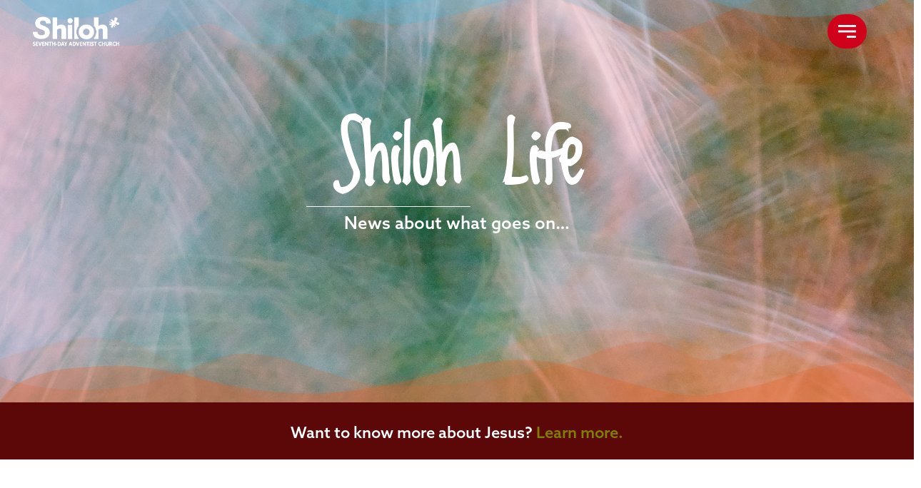

--- FILE ---
content_type: text/css
request_url: https://shilohbrooklyn.org/wp-content/themes/Shiloh-SDA/style.css?ver=1.0
body_size: 286
content:
/* 
 Theme Name:   Shiloh SDA
 Theme URI:    www.shilohbrooklyn.org
 Description:  Shiloh Seventh-day Adventist Church
 Author:       webadm
 Author URI:   www.rabvision.com
 Template:     hello-elementor
 Version:      1.0
 License:      GNU General Public License v2 or later
 License URI:  http://www.gnu.org/licenses/gpl-2.0.html

 /* == Add your own styles below this line ==
--------------------------------------------*/



--- FILE ---
content_type: text/css
request_url: https://shilohbrooklyn.org/wp-content/uploads/elementor/css/post-1595.css?ver=1764816674
body_size: 1646
content:
.elementor-kit-1595{--e-global-color-primary:#6EC1E4;--e-global-color-secondary:#54595F;--e-global-color-text:#7A7A7A;--e-global-color-accent:#61CE70;--e-global-color-56c47c11:#4054B2;--e-global-color-634cc75b:#23A455;--e-global-color-433b0cf6:#000;--e-global-color-5bb4c795:#FFF;--e-global-typography-primary-font-family:"Raleway";--e-global-typography-primary-font-weight:600;--e-global-typography-secondary-font-family:"Raleway";--e-global-typography-secondary-font-weight:400;--e-global-typography-text-font-family:"Raleway";--e-global-typography-text-font-weight:400;--e-global-typography-accent-font-family:"Raleway";--e-global-typography-accent-font-weight:500;}.elementor-kit-1595 e-page-transition{background-color:#FFBC7D;}.elementor-kit-1595 a{color:#F08A00;}.elementor-kit-1595 a:hover{color:#03AFD5;}.elementor-kit-1595 label{color:#000000;}.elementor-kit-1595 input:not([type="button"]):not([type="submit"]),.elementor-kit-1595 textarea,.elementor-kit-1595 .elementor-field-textual{color:#000000;}.elementor-kit-1595 input:focus:not([type="button"]):not([type="submit"]),.elementor-kit-1595 textarea:focus,.elementor-kit-1595 .elementor-field-textual:focus{color:#000000;}.elementor-section.elementor-section-boxed > .elementor-container{max-width:1140px;}.e-con{--container-max-width:1140px;}.elementor-widget:not(:last-child){margin-block-end:20px;}.elementor-element{--widgets-spacing:20px 20px;--widgets-spacing-row:20px;--widgets-spacing-column:20px;}{}h1.entry-title{display:var(--page-title-display);}@media(max-width:1024px){.elementor-section.elementor-section-boxed > .elementor-container{max-width:1024px;}.e-con{--container-max-width:1024px;}}@media(max-width:767px){.elementor-section.elementor-section-boxed > .elementor-container{max-width:767px;}.e-con{--container-max-width:767px;}}

--- FILE ---
content_type: text/css
request_url: https://shilohbrooklyn.org/wp-content/uploads/elementor/css/post-963.css?ver=1764816674
body_size: 4013
content:
.elementor-963 .elementor-element.elementor-element-370fef23 > .elementor-container > .elementor-column > .elementor-widget-wrap{align-content:center;align-items:center;}.elementor-963 .elementor-element.elementor-element-370fef23:not(.elementor-motion-effects-element-type-background), .elementor-963 .elementor-element.elementor-element-370fef23 > .elementor-motion-effects-container > .elementor-motion-effects-layer{background-color:rgba(64, 84, 178, 0);}.elementor-963 .elementor-element.elementor-element-370fef23 > .elementor-container{min-height:90px;}.elementor-963 .elementor-element.elementor-element-370fef23 > .elementor-background-overlay{opacity:0.96;transition:background 0.3s, border-radius 0.3s, opacity 0.3s;}.elementor-963 .elementor-element.elementor-element-370fef23{transition:background 0.3s, border 0.3s, border-radius 0.3s, box-shadow 0.3s;margin-top:-1px;margin-bottom:-80px;padding:0px 0px 0px 0px;z-index:5;}.elementor-963 .elementor-element.elementor-element-6a5ee703:not(.elementor-motion-effects-element-type-background) > .elementor-widget-wrap, .elementor-963 .elementor-element.elementor-element-6a5ee703 > .elementor-widget-wrap > .elementor-motion-effects-container > .elementor-motion-effects-layer{background-color:rgba(0, 0, 0, 0);}.elementor-963 .elementor-element.elementor-element-6a5ee703 > .elementor-element-populated{transition:background 0.3s, border 0.3s, border-radius 0.3s, box-shadow 0.3s;}.elementor-963 .elementor-element.elementor-element-6a5ee703 > .elementor-element-populated > .elementor-background-overlay{transition:background 0.3s, border-radius 0.3s, opacity 0.3s;}.elementor-widget-image .widget-image-caption{font-family:var( --e-global-typography-text-font-family ), Sans-serif;font-weight:var( --e-global-typography-text-font-weight );}.elementor-963 .elementor-element.elementor-element-5e32d5a5 > .elementor-widget-container{background-color:rgba(0, 0, 0, 0);padding:0% 0% 0% 21%;}.elementor-963 .elementor-element.elementor-element-5e32d5a5{text-align:left;}.elementor-963 .elementor-element.elementor-element-5e32d5a5 img{width:75%;opacity:1;}.elementor-963 .elementor-element.elementor-element-69f6c444 > .elementor-element-populated{padding:0px 0px 0px 0px;}.elementor-widget-button .elementor-button{font-family:var( --e-global-typography-accent-font-family ), Sans-serif;font-weight:var( --e-global-typography-accent-font-weight );}.elementor-963 .elementor-element.elementor-element-854ba6d .elementor-button{background-color:#D0021B;font-size:25px;fill:#FFFFFF;color:#FFFFFF;border-radius:27px 27px 27px 27px;padding:15px 15px 15px 15px;}.elementor-963 .elementor-element.elementor-element-854ba6d > .elementor-widget-container{padding:0% 6% 0% 0%;}.elementor-theme-builder-content-area{height:400px;}.elementor-location-header:before, .elementor-location-footer:before{content:"";display:table;clear:both;}@media(max-width:1024px){.elementor-bc-flex-widget .elementor-963 .elementor-element.elementor-element-6a5ee703.elementor-column .elementor-widget-wrap{align-items:center;}.elementor-963 .elementor-element.elementor-element-6a5ee703.elementor-column.elementor-element[data-element_type="column"] > .elementor-widget-wrap.elementor-element-populated{align-content:center;align-items:center;}.elementor-963 .elementor-element.elementor-element-5e32d5a5 img{width:100%;}}@media(min-width:768px){.elementor-963 .elementor-element.elementor-element-6a5ee703{width:16.492%;}.elementor-963 .elementor-element.elementor-element-69f6c444{width:83.387%;}}@media(max-width:767px){.elementor-963 .elementor-element.elementor-element-6a5ee703{width:50%;}.elementor-963 .elementor-element.elementor-element-5e32d5a5 > .elementor-widget-container{padding:0% 0% 0% 4%;}.elementor-963 .elementor-element.elementor-element-5e32d5a5{text-align:left;}.elementor-963 .elementor-element.elementor-element-5e32d5a5 img{width:55%;}.elementor-963 .elementor-element.elementor-element-69f6c444{width:50%;}.elementor-963 .elementor-element.elementor-element-69f6c444 > .elementor-element-populated{padding:0% 2% 0% 0%;}.elementor-963 .elementor-element.elementor-element-854ba6d .elementor-button{padding:8px 8px 8px 8px;}}

--- FILE ---
content_type: text/css
request_url: https://shilohbrooklyn.org/wp-content/uploads/elementor/css/post-13.css?ver=1764816674
body_size: 16883
content:
.elementor-13 .elementor-element.elementor-element-5d89090:not(.elementor-motion-effects-element-type-background), .elementor-13 .elementor-element.elementor-element-5d89090 > .elementor-motion-effects-container > .elementor-motion-effects-layer{background-color:#1F1F1F;}.elementor-13 .elementor-element.elementor-element-5d89090{transition:background 0.3s, border 0.3s, border-radius 0.3s, box-shadow 0.3s;padding:15px 0px 0px 0px;}.elementor-13 .elementor-element.elementor-element-5d89090 > .elementor-background-overlay{transition:background 0.3s, border-radius 0.3s, opacity 0.3s;}.elementor-widget-heading .elementor-heading-title{font-family:var( --e-global-typography-primary-font-family ), Sans-serif;font-weight:var( --e-global-typography-primary-font-weight );}.elementor-13 .elementor-element.elementor-element-593f1ac{text-align:right;}.elementor-13 .elementor-element.elementor-element-593f1ac .elementor-heading-title{font-family:"azo-sans-web", Sans-serif;font-size:15px;font-weight:400;color:#FFFFFF;}.elementor-13 .elementor-element.elementor-element-6538083{text-align:left;}.elementor-13 .elementor-element.elementor-element-6538083 .elementor-heading-title{font-family:"azo-sans-web", Sans-serif;font-size:15px;font-weight:400;color:#FFFFFF;}.elementor-13 .elementor-element.elementor-element-8e5ee6d > .elementor-container > .elementor-column > .elementor-widget-wrap{align-content:center;align-items:center;}.elementor-13 .elementor-element.elementor-element-8e5ee6d:not(.elementor-motion-effects-element-type-background), .elementor-13 .elementor-element.elementor-element-8e5ee6d > .elementor-motion-effects-container > .elementor-motion-effects-layer{background-color:#1F1F1F;}.elementor-13 .elementor-element.elementor-element-8e5ee6d{transition:background 0.3s, border 0.3s, border-radius 0.3s, box-shadow 0.3s;padding:0px 0px 10px 0px;}.elementor-13 .elementor-element.elementor-element-8e5ee6d > .elementor-background-overlay{transition:background 0.3s, border-radius 0.3s, opacity 0.3s;}.elementor-bc-flex-widget .elementor-13 .elementor-element.elementor-element-f9f8f71.elementor-column .elementor-widget-wrap{align-items:center;}.elementor-13 .elementor-element.elementor-element-f9f8f71.elementor-column.elementor-element[data-element_type="column"] > .elementor-widget-wrap.elementor-element-populated{align-content:center;align-items:center;}.elementor-13 .elementor-element.elementor-element-f9f8f71.elementor-column > .elementor-widget-wrap{justify-content:center;}.elementor-13 .elementor-element.elementor-element-f9f8f71 > .elementor-element-populated{border-style:solid;border-width:0px 0px 1px 0px;border-color:#FFFFFF;}.elementor-13 .elementor-element.elementor-element-f9f8f71 > .elementor-element-populated, .elementor-13 .elementor-element.elementor-element-f9f8f71 > .elementor-element-populated > .elementor-background-overlay, .elementor-13 .elementor-element.elementor-element-f9f8f71 > .elementor-background-slideshow{border-radius:0px 0px 0px 0px;}.elementor-13 .elementor-element.elementor-element-6d72f6fc{--grid-template-columns:repeat(0, auto);--icon-size:18px;--grid-column-gap:20px;}.elementor-13 .elementor-element.elementor-element-6d72f6fc .elementor-widget-container{text-align:center;}.elementor-13 .elementor-element.elementor-element-6d72f6fc > .elementor-widget-container{background-color:rgba(0,0,0,0);margin:0px 0px 0px 0px;padding:0px 0px 10px 0px;}.elementor-13 .elementor-element.elementor-element-6d72f6fc .elementor-social-icon{background-color:#E8E8E8;}.elementor-13 .elementor-element.elementor-element-6d72f6fc .elementor-social-icon i{color:#000000;}.elementor-13 .elementor-element.elementor-element-6d72f6fc .elementor-social-icon svg{fill:#000000;}.elementor-13 .elementor-element.elementor-element-6d72f6fc .elementor-social-icon:hover{background-color:#7a7a7a;}.elementor-13 .elementor-element.elementor-element-6d72f6fc .elementor-social-icon:hover i{color:#e8e8e8;}.elementor-13 .elementor-element.elementor-element-6d72f6fc .elementor-social-icon:hover svg{fill:#e8e8e8;}.elementor-widget-image .widget-image-caption{font-family:var( --e-global-typography-text-font-family ), Sans-serif;font-weight:var( --e-global-typography-text-font-weight );}.elementor-13 .elementor-element.elementor-element-b968ec4 > .elementor-widget-container{padding:0px 0px 0px 70px;}body:not(.rtl) .elementor-13 .elementor-element.elementor-element-b968ec4{left:-3px;}body.rtl .elementor-13 .elementor-element.elementor-element-b968ec4{right:-3px;}.elementor-13 .elementor-element.elementor-element-b968ec4{top:153px;text-align:left;}.elementor-13 .elementor-element.elementor-element-b968ec4 img{width:10%;}.elementor-13 .elementor-element.elementor-element-a8a7c89 > .elementor-container > .elementor-column > .elementor-widget-wrap{align-content:center;align-items:center;}.elementor-13 .elementor-element.elementor-element-a8a7c89:not(.elementor-motion-effects-element-type-background), .elementor-13 .elementor-element.elementor-element-a8a7c89 > .elementor-motion-effects-container > .elementor-motion-effects-layer{background-color:#1F1F1F;}.elementor-13 .elementor-element.elementor-element-a8a7c89{transition:background 0.3s, border 0.3s, border-radius 0.3s, box-shadow 0.3s;padding:35px 0px 20px 0px;}.elementor-13 .elementor-element.elementor-element-a8a7c89 > .elementor-background-overlay{transition:background 0.3s, border-radius 0.3s, opacity 0.3s;}.elementor-bc-flex-widget .elementor-13 .elementor-element.elementor-element-afd4b87.elementor-column .elementor-widget-wrap{align-items:flex-start;}.elementor-13 .elementor-element.elementor-element-afd4b87.elementor-column.elementor-element[data-element_type="column"] > .elementor-widget-wrap.elementor-element-populated{align-content:flex-start;align-items:flex-start;}.elementor-13 .elementor-element.elementor-element-afd4b87 > .elementor-element-populated{padding:0px 0px 0px 0px;}.elementor-13 .elementor-element.elementor-element-5824dcb > .elementor-widget-container{padding:0px 9px 0px 70px;}.elementor-13 .elementor-element.elementor-element-5824dcb{text-align:left;}.elementor-13 .elementor-element.elementor-element-5824dcb img{width:95%;}.elementor-bc-flex-widget .elementor-13 .elementor-element.elementor-element-e405f67.elementor-column .elementor-widget-wrap{align-items:flex-start;}.elementor-13 .elementor-element.elementor-element-e405f67.elementor-column.elementor-element[data-element_type="column"] > .elementor-widget-wrap.elementor-element-populated{align-content:flex-start;align-items:flex-start;}.elementor-13 .elementor-element.elementor-element-e405f67 > .elementor-element-populated{margin:0px 0px 0px 0px;--e-column-margin-right:0px;--e-column-margin-left:0px;padding:5px 0px 0px 0px;}.elementor-widget-text-editor{font-family:var( --e-global-typography-text-font-family ), Sans-serif;font-weight:var( --e-global-typography-text-font-weight );}.elementor-13 .elementor-element.elementor-element-839b659 > .elementor-widget-container{padding:4px 4px 4px 4px;}.elementor-13 .elementor-element.elementor-element-839b659{font-family:"azo-sans-web", Sans-serif;font-size:13px;font-weight:400;line-height:0.3em;color:#FFFFFF;}.elementor-bc-flex-widget .elementor-13 .elementor-element.elementor-element-2d5c22c.elementor-column .elementor-widget-wrap{align-items:flex-start;}.elementor-13 .elementor-element.elementor-element-2d5c22c.elementor-column.elementor-element[data-element_type="column"] > .elementor-widget-wrap.elementor-element-populated{align-content:flex-start;align-items:flex-start;}.elementor-13 .elementor-element.elementor-element-2d5c22c > .elementor-element-populated{padding:0px 0px 0px 0px;}.elementor-widget-nav-menu .elementor-nav-menu .elementor-item{font-family:var( --e-global-typography-primary-font-family ), Sans-serif;font-weight:var( --e-global-typography-primary-font-weight );}.elementor-widget-nav-menu .elementor-nav-menu--dropdown .elementor-item, .elementor-widget-nav-menu .elementor-nav-menu--dropdown  .elementor-sub-item{font-family:var( --e-global-typography-accent-font-family ), Sans-serif;font-weight:var( --e-global-typography-accent-font-weight );}.elementor-13 .elementor-element.elementor-element-c3d2c04 .elementor-menu-toggle{margin:0 auto;}.elementor-13 .elementor-element.elementor-element-c3d2c04 .elementor-nav-menu .elementor-item{font-family:"azo-sans-web", Sans-serif;font-size:13px;font-weight:400;text-transform:uppercase;}.elementor-13 .elementor-element.elementor-element-c3d2c04 .elementor-nav-menu--main .elementor-item{color:#FFFFFF;fill:#FFFFFF;padding-top:2px;padding-bottom:2px;}.elementor-13 .elementor-element.elementor-element-c3d2c04 .elementor-nav-menu--main .elementor-item:hover,
					.elementor-13 .elementor-element.elementor-element-c3d2c04 .elementor-nav-menu--main .elementor-item.elementor-item-active,
					.elementor-13 .elementor-element.elementor-element-c3d2c04 .elementor-nav-menu--main .elementor-item.highlighted,
					.elementor-13 .elementor-element.elementor-element-c3d2c04 .elementor-nav-menu--main .elementor-item:focus{color:#7a7a7a;fill:#7a7a7a;}.elementor-13 .elementor-element.elementor-element-c3d2c04 .elementor-nav-menu--main .elementor-item.elementor-item-active{color:#C36767;}.elementor-13 .elementor-element.elementor-element-c3d2c04{--e-nav-menu-horizontal-menu-item-margin:calc( 0px / 2 );}.elementor-13 .elementor-element.elementor-element-c3d2c04 .elementor-nav-menu--main:not(.elementor-nav-menu--layout-horizontal) .elementor-nav-menu > li:not(:last-child){margin-bottom:0px;}.elementor-bc-flex-widget .elementor-13 .elementor-element.elementor-element-ba97558.elementor-column .elementor-widget-wrap{align-items:flex-start;}.elementor-13 .elementor-element.elementor-element-ba97558.elementor-column.elementor-element[data-element_type="column"] > .elementor-widget-wrap.elementor-element-populated{align-content:flex-start;align-items:flex-start;}.elementor-13 .elementor-element.elementor-element-ba97558 > .elementor-element-populated{padding:0px 0px 0px 0px;}.elementor-13 .elementor-element.elementor-element-60bfdde .elementor-menu-toggle{margin:0 auto;}.elementor-13 .elementor-element.elementor-element-60bfdde .elementor-nav-menu .elementor-item{font-family:"azo-sans-web", Sans-serif;font-size:13px;font-weight:400;text-transform:uppercase;}.elementor-13 .elementor-element.elementor-element-60bfdde .elementor-nav-menu--main .elementor-item{color:#FFFFFF;fill:#FFFFFF;padding-top:2px;padding-bottom:2px;}.elementor-13 .elementor-element.elementor-element-60bfdde .elementor-nav-menu--main .elementor-item:hover,
					.elementor-13 .elementor-element.elementor-element-60bfdde .elementor-nav-menu--main .elementor-item.elementor-item-active,
					.elementor-13 .elementor-element.elementor-element-60bfdde .elementor-nav-menu--main .elementor-item.highlighted,
					.elementor-13 .elementor-element.elementor-element-60bfdde .elementor-nav-menu--main .elementor-item:focus{color:#7a7a7a;fill:#7a7a7a;}.elementor-13 .elementor-element.elementor-element-60bfdde .elementor-nav-menu--main .elementor-item.elementor-item-active{color:#C36767;}.elementor-13 .elementor-element.elementor-element-60bfdde{--e-nav-menu-horizontal-menu-item-margin:calc( 0px / 2 );}.elementor-13 .elementor-element.elementor-element-60bfdde .elementor-nav-menu--main:not(.elementor-nav-menu--layout-horizontal) .elementor-nav-menu > li:not(:last-child){margin-bottom:0px;}.elementor-13 .elementor-element.elementor-element-21eefac > .elementor-container > .elementor-column > .elementor-widget-wrap{align-content:center;align-items:center;}.elementor-13 .elementor-element.elementor-element-21eefac:not(.elementor-motion-effects-element-type-background), .elementor-13 .elementor-element.elementor-element-21eefac > .elementor-motion-effects-container > .elementor-motion-effects-layer{background-color:#1F1F1F;}.elementor-13 .elementor-element.elementor-element-21eefac{transition:background 0.3s, border 0.3s, border-radius 0.3s, box-shadow 0.3s;margin-top:0px;margin-bottom:0px;padding:0px 0px 30px 0px;}.elementor-13 .elementor-element.elementor-element-21eefac > .elementor-background-overlay{transition:background 0.3s, border-radius 0.3s, opacity 0.3s;}.elementor-bc-flex-widget .elementor-13 .elementor-element.elementor-element-cb86e87.elementor-column .elementor-widget-wrap{align-items:center;}.elementor-13 .elementor-element.elementor-element-cb86e87.elementor-column.elementor-element[data-element_type="column"] > .elementor-widget-wrap.elementor-element-populated{align-content:center;align-items:center;}.elementor-13 .elementor-element.elementor-element-cb86e87.elementor-column > .elementor-widget-wrap{justify-content:center;}.elementor-13 .elementor-element.elementor-element-cb86e87 > .elementor-element-populated{border-style:solid;border-width:1px 0px 0px 0px;border-color:#FFFFFF;text-align:left;margin:0px 0px 0px 0px;--e-column-margin-right:0px;--e-column-margin-left:0px;padding:30px 0px 0px 0px;}.elementor-13 .elementor-element.elementor-element-c055bb1{text-align:center;}.elementor-13 .elementor-element.elementor-element-c055bb1 .elementor-heading-title{font-family:"Nunito Sans", Sans-serif;font-size:14px;font-weight:400;color:#aaaaaa;}.elementor-theme-builder-content-area{height:400px;}.elementor-location-header:before, .elementor-location-footer:before{content:"";display:table;clear:both;}@media(min-width:768px){.elementor-13 .elementor-element.elementor-element-442170d{width:49.953%;}.elementor-13 .elementor-element.elementor-element-8f1e658{width:50.003%;}.elementor-13 .elementor-element.elementor-element-afd4b87{width:17%;}.elementor-13 .elementor-element.elementor-element-e405f67{width:53.035%;}.elementor-13 .elementor-element.elementor-element-2d5c22c{width:15%;}.elementor-13 .elementor-element.elementor-element-ba97558{width:14.919%;}}@media(max-width:1024px) and (min-width:768px){.elementor-13 .elementor-element.elementor-element-afd4b87{width:16%;}.elementor-13 .elementor-element.elementor-element-e405f67{width:55%;}.elementor-13 .elementor-element.elementor-element-2d5c22c{width:12%;}.elementor-13 .elementor-element.elementor-element-ba97558{width:12%;}}@media(max-width:1024px){.elementor-13 .elementor-element.elementor-element-593f1ac .elementor-heading-title{font-size:12px;}.elementor-13 .elementor-element.elementor-element-6538083 .elementor-heading-title{font-size:12px;}.elementor-13 .elementor-element.elementor-element-f9f8f71 > .elementor-element-populated{border-width:0px 0px 0px 0px;}.elementor-13 .elementor-element.elementor-element-6d72f6fc{--grid-template-columns:repeat(1, auto);--icon-size:14px;--grid-column-gap:15px;}.elementor-13 .elementor-element.elementor-element-6d72f6fc .elementor-widget-container{text-align:center;}.elementor-13 .elementor-element.elementor-element-6d72f6fc > .elementor-widget-container{margin:0px 0px 0px 0px;padding:0% 0% 0% 0%;}.elementor-13 .elementor-element.elementor-element-6d72f6fc .elementor-social-icon{--icon-padding:0.5em;}body:not(.rtl) .elementor-13 .elementor-element.elementor-element-b968ec4{left:-14px;}body.rtl .elementor-13 .elementor-element.elementor-element-b968ec4{right:-14px;}.elementor-13 .elementor-element.elementor-element-b968ec4{top:125px;}.elementor-13 .elementor-element.elementor-element-a8a7c89{padding:20px 15px 10px 15px;}.elementor-13 .elementor-element.elementor-element-5824dcb > .elementor-widget-container{margin:0% 0% 0% 0%;padding:0px 0px 0px 0px;}.elementor-13 .elementor-element.elementor-element-5824dcb img{width:25%;}.elementor-13 .elementor-element.elementor-element-839b659 > .elementor-widget-container{margin:0px 0px 0px 0px;padding:0px 0px 0px 0px;}.elementor-13 .elementor-element.elementor-element-839b659{column-gap:0%;font-size:8.5px;}.elementor-13 .elementor-element.elementor-element-cb86e87 > .elementor-element-populated{border-width:0px 0px 0px 0px;}}@media(max-width:767px){.elementor-13 .elementor-element.elementor-element-593f1ac{text-align:center;}.elementor-13 .elementor-element.elementor-element-6538083{text-align:center;}.elementor-13 .elementor-element.elementor-element-f9f8f71 > .elementor-element-populated{border-width:0px 0px 0px 0px;}.elementor-13 .elementor-element.elementor-element-6d72f6fc .elementor-widget-container{text-align:center;}.elementor-13 .elementor-element.elementor-element-6d72f6fc > .elementor-widget-container{margin:0px 0px 0px 0px;padding:0% 0% 0% 0%;}.elementor-13 .elementor-element.elementor-element-6d72f6fc{--icon-size:17px;--grid-column-gap:10px;}.elementor-13 .elementor-element.elementor-element-a8a7c89{padding:50px 20px 50px 20px;}.elementor-13 .elementor-element.elementor-element-cb86e87 > .elementor-element-populated{border-width:0px 0px 0px 0px;padding:0px 0px 0px 0px;}.elementor-13 .elementor-element.elementor-element-c055bb1 > .elementor-widget-container{margin:0px 0px 0px 0px;padding:25px 0px 0px 0px;}.elementor-13 .elementor-element.elementor-element-c055bb1 .elementor-heading-title{font-size:10px;line-height:1.3em;}}

--- FILE ---
content_type: text/css
request_url: https://shilohbrooklyn.org/wp-content/uploads/elementor/css/post-1496.css?ver=1764817912
body_size: 13691
content:
.elementor-1496 .elementor-element.elementor-element-248b0dc2 > .elementor-container > .elementor-column > .elementor-widget-wrap{align-content:center;align-items:center;}.elementor-1496 .elementor-element.elementor-element-248b0dc2:not(.elementor-motion-effects-element-type-background), .elementor-1496 .elementor-element.elementor-element-248b0dc2 > .elementor-motion-effects-container > .elementor-motion-effects-layer{background-color:rgba(0,0,0,0);background-image:url("https://shilohbrooklyn.org/wp-content/uploads/2019/10/imageA.jpg");background-position:center center;background-size:cover;}.elementor-1496 .elementor-element.elementor-element-248b0dc2 > .elementor-background-overlay{background-color:#000000;opacity:0.5;transition:background 0.3s, border-radius 0.3s, opacity 0.3s;}.elementor-1496 .elementor-element.elementor-element-248b0dc2 > .elementor-container{min-height:600px;}.elementor-1496 .elementor-element.elementor-element-248b0dc2{transition:background 0.3s, border 0.3s, border-radius 0.3s, box-shadow 0.3s;margin-top:-125px;margin-bottom:0px;z-index:0;}.elementor-1496 .elementor-element.elementor-element-248b0dc2 > .elementor-shape-top .elementor-shape-fill{fill:rgba(61,182,226,0.24);}.elementor-1496 .elementor-element.elementor-element-248b0dc2 > .elementor-shape-top svg{height:120px;}.elementor-1496 .elementor-element.elementor-element-248b0dc2 > .elementor-shape-bottom .elementor-shape-fill{fill:rgba(229,94,36,0.29);}.elementor-1496 .elementor-element.elementor-element-248b0dc2 > .elementor-shape-bottom svg{height:103px;}.elementor-bc-flex-widget .elementor-1496 .elementor-element.elementor-element-5c8512d8.elementor-column .elementor-widget-wrap{align-items:center;}.elementor-1496 .elementor-element.elementor-element-5c8512d8.elementor-column.elementor-element[data-element_type="column"] > .elementor-widget-wrap.elementor-element-populated{align-content:center;align-items:center;}.elementor-1496 .elementor-element.elementor-element-5c8512d8 > .elementor-element-populated{transition:background 0.3s, border 0.3s, border-radius 0.3s, box-shadow 0.3s;}.elementor-1496 .elementor-element.elementor-element-5c8512d8 > .elementor-element-populated > .elementor-background-overlay{transition:background 0.3s, border-radius 0.3s, opacity 0.3s;}.elementor-widget-heading .elementor-heading-title{font-family:var( --e-global-typography-primary-font-family ), Sans-serif;font-weight:var( --e-global-typography-primary-font-weight );}.elementor-1496 .elementor-element.elementor-element-1c00b75e > .elementor-widget-container{margin:-10px -10px -10px -10px;}.elementor-1496 .elementor-element.elementor-element-1c00b75e{text-align:center;}.elementor-1496 .elementor-element.elementor-element-1c00b75e .elementor-heading-title{font-family:"Loved by the King", Sans-serif;font-size:110px;font-weight:600;line-height:1em;text-shadow:0px 0px 0px rgba(0,0,0,0.3);color:#ffffff;}.elementor-widget-divider .elementor-divider__text{font-family:var( --e-global-typography-secondary-font-family ), Sans-serif;font-weight:var( --e-global-typography-secondary-font-weight );}.elementor-1496 .elementor-element.elementor-element-710c12c{--divider-border-style:solid;--divider-color:#ffffff;--divider-border-width:1px;}.elementor-1496 .elementor-element.elementor-element-710c12c .elementor-divider-separator{width:18%;margin:0 auto;margin-center:0;}.elementor-1496 .elementor-element.elementor-element-710c12c .elementor-divider{text-align:center;}.elementor-widget-text-editor{font-family:var( --e-global-typography-text-font-family ), Sans-serif;font-weight:var( --e-global-typography-text-font-weight );}.elementor-1496 .elementor-element.elementor-element-2cb2e56 > .elementor-widget-container{margin:-10px -10px -10px -10px;}.elementor-1496 .elementor-element.elementor-element-2cb2e56{text-align:center;font-family:"azo-sans-web", Sans-serif;font-size:24px;font-weight:500;line-height:1em;color:#ffffff;}.elementor-1496 .elementor-element.elementor-element-361b28d9{--grid-template-columns:repeat(0, auto);top:415px;--icon-size:22px;--grid-column-gap:20px;--grid-row-gap:0px;}.elementor-1496 .elementor-element.elementor-element-361b28d9 .elementor-widget-container{text-align:center;}.elementor-1496 .elementor-element.elementor-element-361b28d9 > .elementor-widget-container{background-color:rgba(0,0,0,0);}body:not(.rtl) .elementor-1496 .elementor-element.elementor-element-361b28d9{left:0px;}body.rtl .elementor-1496 .elementor-element.elementor-element-361b28d9{right:0px;}.elementor-1496 .elementor-element.elementor-element-361b28d9 .elementor-social-icon{background-color:#d3d3d3;}.elementor-1496 .elementor-element.elementor-element-361b28d9 .elementor-social-icon i{color:#54595f;}.elementor-1496 .elementor-element.elementor-element-361b28d9 .elementor-social-icon svg{fill:#54595f;}.elementor-1496 .elementor-element.elementor-element-361b28d9 .elementor-social-icon:hover{background-color:#939388;}.elementor-1496 .elementor-element.elementor-element-361b28d9 .elementor-social-icon:hover i{color:#54595f;}.elementor-1496 .elementor-element.elementor-element-361b28d9 .elementor-social-icon:hover svg{fill:#54595f;}.elementor-1496 .elementor-element.elementor-element-6dca24c2:not(.elementor-motion-effects-element-type-background), .elementor-1496 .elementor-element.elementor-element-6dca24c2 > .elementor-motion-effects-container > .elementor-motion-effects-layer{background-color:#5D0808;}.elementor-1496 .elementor-element.elementor-element-6dca24c2 > .elementor-container{min-height:80px;}.elementor-1496 .elementor-element.elementor-element-6dca24c2{transition:background 0.3s, border 0.3s, border-radius 0.3s, box-shadow 0.3s;}.elementor-1496 .elementor-element.elementor-element-6dca24c2 > .elementor-background-overlay{transition:background 0.3s, border-radius 0.3s, opacity 0.3s;}.elementor-bc-flex-widget .elementor-1496 .elementor-element.elementor-element-3d4f7df3.elementor-column .elementor-widget-wrap{align-items:center;}.elementor-1496 .elementor-element.elementor-element-3d4f7df3.elementor-column.elementor-element[data-element_type="column"] > .elementor-widget-wrap.elementor-element-populated{align-content:center;align-items:center;}.elementor-1496 .elementor-element.elementor-element-3d4f7df3.elementor-column > .elementor-widget-wrap{justify-content:center;}.elementor-1496 .elementor-element.elementor-element-5bed3284 > .elementor-widget-container{margin:0px 0px -10px 0px;padding:10px 0px 0px 0px;}.elementor-1496 .elementor-element.elementor-element-5bed3284{text-align:center;font-family:"azo-sans-web", Sans-serif;font-size:22px;font-weight:500;color:#ffffff;}.elementor-1496 .elementor-element.elementor-element-27266379{--spacer-size:50px;}.elementor-1496 .elementor-element.elementor-element-580ad15a > .elementor-container{max-width:900px;}.elementor-widget-post-info .elementor-icon-list-item{font-family:var( --e-global-typography-text-font-family ), Sans-serif;font-weight:var( --e-global-typography-text-font-weight );}.elementor-1496 .elementor-element.elementor-element-58a7c710 .elementor-icon-list-items:not(.elementor-inline-items) .elementor-icon-list-item:not(:last-child){padding-bottom:calc(0px/2);}.elementor-1496 .elementor-element.elementor-element-58a7c710 .elementor-icon-list-items:not(.elementor-inline-items) .elementor-icon-list-item:not(:first-child){margin-top:calc(0px/2);}.elementor-1496 .elementor-element.elementor-element-58a7c710 .elementor-icon-list-items.elementor-inline-items .elementor-icon-list-item{margin-right:calc(0px/2);margin-left:calc(0px/2);}.elementor-1496 .elementor-element.elementor-element-58a7c710 .elementor-icon-list-items.elementor-inline-items{margin-right:calc(-0px/2);margin-left:calc(-0px/2);}body.rtl .elementor-1496 .elementor-element.elementor-element-58a7c710 .elementor-icon-list-items.elementor-inline-items .elementor-icon-list-item:after{left:calc(-0px/2);}body:not(.rtl) .elementor-1496 .elementor-element.elementor-element-58a7c710 .elementor-icon-list-items.elementor-inline-items .elementor-icon-list-item:after{right:calc(-0px/2);}.elementor-1496 .elementor-element.elementor-element-58a7c710 .elementor-icon-list-text, .elementor-1496 .elementor-element.elementor-element-58a7c710 .elementor-icon-list-text a{color:#000000;}.elementor-1496 .elementor-element.elementor-element-58a7c710 .elementor-icon-list-item{font-family:"Nunito Sans", Sans-serif;font-size:16px;font-weight:600;font-style:italic;}.elementor-1496 .elementor-element.elementor-element-72555143 > .elementor-container{max-width:900px;}.elementor-widget-theme-post-title .elementor-heading-title{font-family:var( --e-global-typography-primary-font-family ), Sans-serif;font-weight:var( --e-global-typography-primary-font-weight );}.elementor-1496 .elementor-element.elementor-element-7c4b7e9e .elementor-heading-title{font-family:"azo-sans-web", Sans-serif;font-size:30px;font-weight:600;color:#8A2121;}.elementor-1496 .elementor-element.elementor-element-4744cb4c > .elementor-container{max-width:900px;}.elementor-widget-theme-post-content{font-family:var( --e-global-typography-text-font-family ), Sans-serif;font-weight:var( --e-global-typography-text-font-weight );}.elementor-1496 .elementor-element.elementor-element-f7d187f{color:#000000;font-family:"Nunito Sans", Sans-serif;font-size:16px;font-weight:400;}.elementor-widget-post-navigation span.post-navigation__prev--label, .elementor-widget-post-navigation span.post-navigation__next--label{font-family:var( --e-global-typography-secondary-font-family ), Sans-serif;font-weight:var( --e-global-typography-secondary-font-weight );}.elementor-widget-post-navigation span.post-navigation__prev--title, .elementor-widget-post-navigation span.post-navigation__next--title{font-family:var( --e-global-typography-secondary-font-family ), Sans-serif;font-weight:var( --e-global-typography-secondary-font-weight );}.elementor-1496 .elementor-element.elementor-element-78f42ca4 > .elementor-widget-container{margin:0px 120px 0px 120px;}.elementor-1496 .elementor-element.elementor-element-78f42ca4 span.post-navigation__prev--label{color:#54595f;}.elementor-1496 .elementor-element.elementor-element-78f42ca4 span.post-navigation__next--label{color:#54595f;}.elementor-1496 .elementor-element.elementor-element-78f42ca4 span.post-navigation__prev--label, .elementor-1496 .elementor-element.elementor-element-78f42ca4 span.post-navigation__next--label{font-family:"Nunito Sans", Sans-serif;font-size:14px;font-weight:600;}.elementor-1496 .elementor-element.elementor-element-78f42ca4 .post-navigation__arrow-wrapper{color:#000000;fill:#000000;}.elementor-1496 .elementor-element.elementor-element-78f42ca4 .elementor-post-navigation__link a {gap:10px;}.elementor-1496 .elementor-element.elementor-element-3fbc9eac{--spacer-size:50px;}.elementor-1496 .elementor-element.elementor-element-cf738a3{text-align:center;}.elementor-1496 .elementor-element.elementor-element-cf738a3 .elementor-heading-title{font-family:"azo-sans-web", Sans-serif;font-size:15px;font-weight:500;color:#989595;}.elementor-1496 .elementor-element.elementor-element-7f38e016{--alignment:center;--grid-side-margin:5px;--grid-column-gap:5px;--grid-row-gap:10px;--grid-bottom-margin:10px;}.elementor-1496 .elementor-element.elementor-element-6f8c6be8{--spacer-size:50px;}body.elementor-page-1496{padding:0px 0px 0px 0px;}@media(max-width:1024px){.elementor-1496 .elementor-element.elementor-element-361b28d9 .elementor-widget-container{text-align:center;}.elementor-1496 .elementor-element.elementor-element-361b28d9 > .elementor-widget-container{padding:0px 0px 0px 0px;}.elementor-1496 .elementor-element.elementor-element-361b28d9{--icon-size:11px;--grid-column-gap:3px;}.elementor-1496 .elementor-element.elementor-element-361b28d9 .elementor-social-icon{--icon-padding:0.4em;} .elementor-1496 .elementor-element.elementor-element-7f38e016{--grid-side-margin:5px;--grid-column-gap:5px;--grid-row-gap:10px;--grid-bottom-margin:10px;}}@media(max-width:767px){.elementor-1496 .elementor-element.elementor-element-248b0dc2:not(.elementor-motion-effects-element-type-background), .elementor-1496 .elementor-element.elementor-element-248b0dc2 > .elementor-motion-effects-container > .elementor-motion-effects-layer{background-image:url("https://shilohbrooklyn.org/wp-content/uploads/2019/10/imageA.jpg");}.elementor-1496 .elementor-element.elementor-element-248b0dc2 > .elementor-container{min-height:300px;}.elementor-1496 .elementor-element.elementor-element-1c00b75e > .elementor-widget-container{padding:10px 0px 0px 0px;}.elementor-1496 .elementor-element.elementor-element-1c00b75e .elementor-heading-title{font-size:50px;}.elementor-1496 .elementor-element.elementor-element-2cb2e56{font-size:16px;}.elementor-1496 .elementor-element.elementor-element-361b28d9 > .elementor-widget-container{margin:-240px 0px 0px 0px;}.elementor-1496 .elementor-element.elementor-element-361b28d9{--icon-size:15px;--grid-column-gap:2px;}.elementor-1496 .elementor-element.elementor-element-78f42ca4 > .elementor-widget-container{margin:1% 1% 1% 1%;} .elementor-1496 .elementor-element.elementor-element-7f38e016{--grid-side-margin:5px;--grid-column-gap:5px;--grid-row-gap:10px;--grid-bottom-margin:10px;}}@media(min-width:1025px){.elementor-1496 .elementor-element.elementor-element-248b0dc2:not(.elementor-motion-effects-element-type-background), .elementor-1496 .elementor-element.elementor-element-248b0dc2 > .elementor-motion-effects-container > .elementor-motion-effects-layer{background-attachment:fixed;}}/* Start custom CSS for text-editor, class: .elementor-element-5bed3284 *//* unvisited link */
a:link {
  color: olive;
}

/* visited link */
a:visited {
  color: olive;
}

/* mouse over link */
a:hover {
  color: orange;
}

/* selected link */
a:active {
  color: orange;
}/* End custom CSS */

--- FILE ---
content_type: text/css
request_url: https://shilohbrooklyn.org/wp-content/uploads/elementor/css/post-1250.css?ver=1764816674
body_size: 9029
content:
.elementor-1250 .elementor-element.elementor-element-3de6715 > .elementor-element-populated{transition:background 0.3s, border 0.3s, border-radius 0.3s, box-shadow 0.3s;}.elementor-1250 .elementor-element.elementor-element-3de6715 > .elementor-element-populated > .elementor-background-overlay{transition:background 0.3s, border-radius 0.3s, opacity 0.3s;}.elementor-widget-image .widget-image-caption{font-family:var( --e-global-typography-text-font-family ), Sans-serif;font-weight:var( --e-global-typography-text-font-weight );}.elementor-1250 .elementor-element.elementor-element-bc7c449 > .elementor-widget-container{background-color:rgba(0, 0, 0, 0.35);padding:450px 0px 20px 0px;}.elementor-1250 .elementor-element.elementor-element-bc7c449{text-align:center;}.elementor-1250 .elementor-element.elementor-element-75d9079 > .elementor-widget-container{padding:42px 20px 20px 40px;}.elementor-1250 .elementor-element.elementor-element-75d9079{text-align:left;}.elementor-1250 .elementor-element.elementor-element-75d9079 img{width:18%;}.elementor-widget-heading .elementor-heading-title{font-family:var( --e-global-typography-primary-font-family ), Sans-serif;font-weight:var( --e-global-typography-primary-font-weight );}.elementor-1250 .elementor-element.elementor-element-540e27d > .elementor-widget-container{padding:0px 70px 0px 40px;}.elementor-1250 .elementor-element.elementor-element-540e27d .elementor-heading-title{font-family:"azo-sans-web", Sans-serif;font-size:30px;font-weight:400;line-height:70px;letter-spacing:-0.9px;color:#FFFFFF;}.elementor-1250 .elementor-element.elementor-element-8449f19{--spacer-size:150px;}.elementor-1250 .elementor-element.elementor-element-8449f19 > .elementor-widget-container{padding:0px 0px 0px 0px;}.elementor-1250 .elementor-element.elementor-element-e9e05c9 > .elementor-widget-container{padding:0px 0px 0px 40px;}.elementor-1250 .elementor-element.elementor-element-e9e05c9 .elementor-heading-title{font-family:"Dosis", Sans-serif;font-size:18px;font-weight:200;color:#FFFFFF;}.elementor-1250 .elementor-element.elementor-element-3afc97a{--spacer-size:10px;}.elementor-1250 .elementor-element.elementor-element-3afc97a > .elementor-widget-container{padding:0px 0px 0px 0px;}.elementor-1250 .elementor-element.elementor-element-e0a84e3{padding:60px 120px 20px 40px;}.elementor-1250 .elementor-element.elementor-element-1016361 > .elementor-element-populated{text-align:left;}.elementor-widget-nav-menu .elementor-nav-menu .elementor-item{font-family:var( --e-global-typography-primary-font-family ), Sans-serif;font-weight:var( --e-global-typography-primary-font-weight );}.elementor-widget-nav-menu .elementor-nav-menu--dropdown .elementor-item, .elementor-widget-nav-menu .elementor-nav-menu--dropdown  .elementor-sub-item{font-family:var( --e-global-typography-accent-font-family ), Sans-serif;font-weight:var( --e-global-typography-accent-font-weight );}.elementor-1250 .elementor-element.elementor-element-a6ba9ed .elementor-nav-menu .elementor-item{font-family:"Dosis", Sans-serif;font-size:22px;font-weight:500;}.elementor-1250 .elementor-element.elementor-element-a6ba9ed .elementor-nav-menu--main .elementor-item{color:#FFFFFF;fill:#FFFFFF;padding-left:0px;padding-right:0px;padding-top:9px;padding-bottom:9px;}.elementor-1250 .elementor-element.elementor-element-a6ba9ed .elementor-nav-menu--main .elementor-item:hover,
					.elementor-1250 .elementor-element.elementor-element-a6ba9ed .elementor-nav-menu--main .elementor-item.elementor-item-active,
					.elementor-1250 .elementor-element.elementor-element-a6ba9ed .elementor-nav-menu--main .elementor-item.highlighted,
					.elementor-1250 .elementor-element.elementor-element-a6ba9ed .elementor-nav-menu--main .elementor-item:focus{color:#7A7A7A;fill:#7A7A7A;}.elementor-1250 .elementor-element.elementor-element-a6ba9ed{--e-nav-menu-horizontal-menu-item-margin:calc( 0px / 2 );}.elementor-1250 .elementor-element.elementor-element-a6ba9ed .elementor-nav-menu--main:not(.elementor-nav-menu--layout-horizontal) .elementor-nav-menu > li:not(:last-child){margin-bottom:0px;}.elementor-1250 .elementor-element.elementor-element-a6ba9ed .elementor-nav-menu--dropdown a, .elementor-1250 .elementor-element.elementor-element-a6ba9ed .elementor-menu-toggle{color:#FFFFFF;fill:#FFFFFF;}.elementor-1250 .elementor-element.elementor-element-a6ba9ed .elementor-nav-menu--dropdown{background-color:rgba(0, 0, 0, 0);}.elementor-1250 .elementor-element.elementor-element-a6ba9ed .elementor-nav-menu--dropdown a:hover,
					.elementor-1250 .elementor-element.elementor-element-a6ba9ed .elementor-nav-menu--dropdown a:focus,
					.elementor-1250 .elementor-element.elementor-element-a6ba9ed .elementor-nav-menu--dropdown a.elementor-item-active,
					.elementor-1250 .elementor-element.elementor-element-a6ba9ed .elementor-nav-menu--dropdown a.highlighted{background-color:#700000;}.elementor-1250 .elementor-element.elementor-element-1e515dd{--grid-template-columns:repeat(0, auto);--icon-size:20px;--grid-column-gap:5px;--grid-row-gap:0px;}.elementor-1250 .elementor-element.elementor-element-1e515dd .elementor-widget-container{text-align:right;}.elementor-1250 .elementor-element.elementor-element-1e515dd > .elementor-widget-container{padding:0px 115px 0px 50px;}.elementor-1250 .elementor-element.elementor-element-1e515dd .elementor-social-icon{background-color:rgba(0, 0, 0, 0);--icon-padding:0.4em;}.elementor-1250 .elementor-element.elementor-element-1e515dd .elementor-social-icon i{color:#FFFFFF;}.elementor-1250 .elementor-element.elementor-element-1e515dd .elementor-social-icon svg{fill:#FFFFFF;}.elementor-1250 .elementor-element.elementor-element-1e515dd .elementor-social-icon:hover i{color:#7A7A7A;}.elementor-1250 .elementor-element.elementor-element-1e515dd .elementor-social-icon:hover svg{fill:#7A7A7A;}#elementor-popup-modal-1250 .dialog-widget-content{animation-duration:1s;background-color:#450707;box-shadow:0px 0px 80px -6px rgba(0,0,0,0.2);}#elementor-popup-modal-1250 .dialog-message{width:100vw;height:auto;}#elementor-popup-modal-1250{justify-content:center;align-items:flex-start;}#elementor-popup-modal-1250 .dialog-close-button{display:flex;top:4%;font-size:30px;}body:not(.rtl) #elementor-popup-modal-1250 .dialog-close-button{right:3.9%;}body.rtl #elementor-popup-modal-1250 .dialog-close-button{left:3.9%;}#elementor-popup-modal-1250 .dialog-close-button i{color:#FFFFFF;}#elementor-popup-modal-1250 .dialog-close-button svg{fill:#FFFFFF;}@media(max-width:1024px){.elementor-1250 .elementor-element.elementor-element-bc7c449 > .elementor-widget-container{padding:550px 0px 10px 0px;}.elementor-1250 .elementor-element.elementor-element-bc7c449 img{width:100%;max-width:100%;}.elementor-1250 .elementor-element.elementor-element-75d9079 img{width:30%;}.elementor-1250 .elementor-element.elementor-element-540e27d .elementor-heading-title{font-size:26px;line-height:1.4em;}.elementor-1250 .elementor-element.elementor-element-e9e05c9 .elementor-heading-title{font-size:14px;}.elementor-1250 .elementor-element.elementor-element-e0a84e3{padding:120px 40px 40px 40px;}.elementor-1250 .elementor-element.elementor-element-1016361 > .elementor-element-populated{margin:-60px 0px 0px 0px;--e-column-margin-right:0px;--e-column-margin-left:0px;}.elementor-1250 .elementor-element.elementor-element-a6ba9ed > .elementor-widget-container{margin:0px 0px 0px 0px;padding:0px 0px 0px 0px;}.elementor-1250 .elementor-element.elementor-element-a6ba9ed .elementor-nav-menu .elementor-item{font-size:20px;}.elementor-1250 .elementor-element.elementor-element-1e515dd > .elementor-widget-container{margin:-15px 0px 0px 0px;padding:0px 30px 0px 0px;}#elementor-popup-modal-1250{justify-content:flex-end;}#elementor-popup-modal-1250 .dialog-close-button{top:4.5%;}}@media(max-width:767px){.elementor-1250 .elementor-element.elementor-element-d434f21{padding:0px 0px 0px 0px;}.elementor-1250 .elementor-element.elementor-element-e33f6a7 > .elementor-element-populated{margin:0px 0px 0px 0px;--e-column-margin-right:0px;--e-column-margin-left:0px;}.elementor-1250 .elementor-element.elementor-element-75d9079 > .elementor-widget-container{margin:0px 0px 0px 0px;}.elementor-1250 .elementor-element.elementor-element-540e27d .elementor-heading-title{font-size:36px;line-height:1.5em;letter-spacing:1px;}.elementor-1250 .elementor-element.elementor-element-8449f19{--spacer-size:10px;}.elementor-1250 .elementor-element.elementor-element-3afc97a{--spacer-size:10px;}.elementor-1250 .elementor-element.elementor-element-084b440 > .elementor-element-populated{padding:0px 0px 0px 0px;}.elementor-1250 .elementor-element.elementor-element-e0a84e3{padding:0px 0px 0px 0px;}.elementor-1250 .elementor-element.elementor-element-a6ba9ed > .elementor-widget-container{margin:-20px 0px 0px 0px;padding:0px 0px 20px 0px;}}@media(min-width:768px){.elementor-1250 .elementor-element.elementor-element-3de6715{width:6.522%;}.elementor-1250 .elementor-element.elementor-element-e33f6a7{width:65.142%;}.elementor-1250 .elementor-element.elementor-element-084b440{width:28%;}}@media(max-width:1024px) and (min-width:768px){.elementor-1250 .elementor-element.elementor-element-3de6715{width:6%;}}